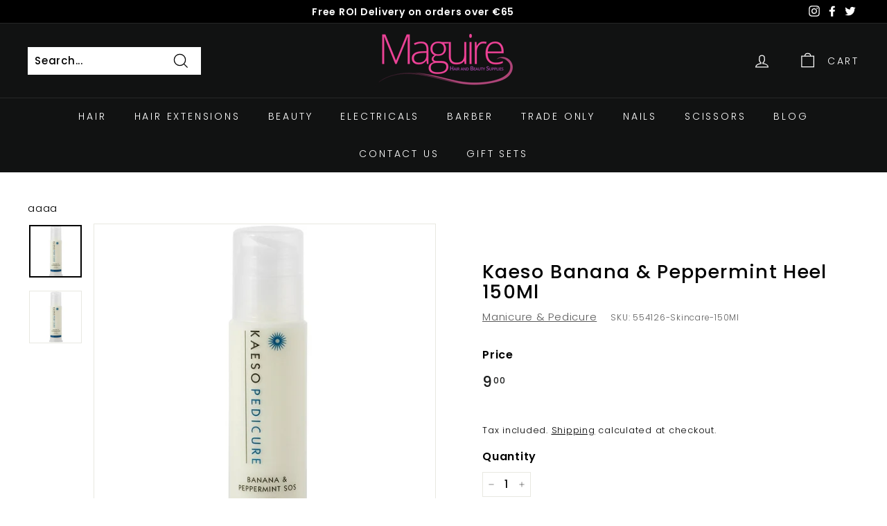

--- FILE ---
content_type: text/css
request_url: https://maguiresupplies.ie/cdn/shop/t/2/assets/vario-home.css?v=142363366164474960241633691513
body_size: 410
content:
.vario-all-variant-wrapper{--swatch-size-small:28px;--swatch-size-medium:36px;--swatch-size-large:44px;--swatch-size:var(--swatch-size-medium);--swatch-style-circle:50%;--swatch-style-square:4px;--swatch-style:var(--swatch-style-square);--swatch-img-pos-fit:center;--swatch-img-pos-top:top;--swatch-img-pos-bottom:bottom;--swatch-img-pos-center:center;--swatch-img-pos:var(--swatch-img-pos-fit);--swatch-border:#e4e4e4;--swatch-border-active:#4f5354;--swatch-button:#fff;--swatch-button-active:#4f5354;--swatch-button-border:#babfc3;--swatch-button-border-active:#4f5354;--swatch-button-color:#202223;--swatch-button-color-active:#fff;--swatch-button-small:4px 12px;--swatch-button-medium:8px 16px;--swatch-button-large:12px 24px;--swatch-button-padding:var(--swatch-button-large);float:none!important;position:relative;z-index:1}.vario-variant-wrapper{margin:0 0 20px}.vario-variant-name{display:block;font-weight:600;margin-bottom:.5rem}.vario-variant-selected{font-weight:400;margin-left:0;text-transform:none}.vario-variant-selected:before{content:":";margin-right:3px}.vario-variant-selected:empty{display:none}.vario-variants:not(select){clear:both;display:flex;flex-wrap:wrap;list-style:none;margin:0 0 20px;padding:0}select.vario-variants{min-width:100px}.vario-variants .vario-variant{list-style:none;margin-bottom:10px;margin-right:10px}.sv-swatch{border-radius:var(--swatch-style);cursor:pointer;display:block!important;height:var(--swatch-size);width:var(--swatch-size)}.sv-swatch.sv-double-border,.sv-swatch.sv-single-border{border:2px solid transparent}.vario-variant .sv-swatch{display:block}.sv-swatch.sv-single-border{border-color:var(--swatch-border)}.sv-swatch.sv-double-border{border-color:#fff;box-shadow:0 0 0 2px var(--swatch-border);transform:scale(.9)}.sv-swatch.no-image{align-items:center;display:flex;justify-content:center}.sv-swatch.swatch-image{background-color:transparent;background-position:var(--swatch-img-pos);background-repeat:no-repeat;background-size:cover;display:block}.vario-variant.sv_active .sv-swatch:not(.sv-single-border):not(.sv-double-border){border:2px solid var(--swatch-border-active)}.vario-variant.sv_active .sv-swatch.sv-single-border{border-color:var(--swatch-border-active)}.vario-variant.sv_active .sv-swatch.sv-double-border{border-color:#fff;box-shadow:0 0 0 2px var(--swatch-border-active)}.vario-variant-tip{-webkit-animation:fadeInTip .2s ease 0s 1 normal none running;animation:fadeInTip .2s ease 0s 1 normal none running;background:#202223;border-radius:3px;box-shadow:-1px 0 20px rgba(23,24,24,.05),0 1px 5px rgba(0,0,0,.15);color:#fff;display:none;font-size:14px;line-height:1;max-width:200px;min-width:68px;padding:6px 10px;text-align:center;z-index:999999}.vario-variant-tip[data-tip-show]{display:block}@-webkit-keyframes fadeInTip{0%{opacity:0}to{opacity:1}}@keyframes fadeInTip{0%{opacity:0}to{opacity:1}}.sv-swatch-button{align-items:center;background:var(--swatch-button);border:1px solid var(--swatch-button-border);border-radius:4px;color:var(--swatch-button-color);cursor:pointer;display:inline-flex;font-size:14px;justify-content:center;line-height:1;padding:var(--swatch-button-padding)}.vario-variant.sv_active .sv-swatch-button{background:var(--swatch-button-active);border-color:var(--swatch-button-border-active);color:var(--swatch-button-color-active)}.vario-variant{align-items:center;display:flex;justify-content:center;overflow:hidden;position:relative}.vario-variant.vario-disabled:before{background-color:#eee;border-radius:var(--swatch-border);border-top:2px solid red;content:"";left:0;opacity:.5;position:absolute;right:2px;top:50%;transform:rotate(45deg);transition:.25s linear;z-index:2}.check-icon-group.narrow-gap,.disclosure--root,.form-element-wrapper,.js-enabled,.js-enabled.product-form__option,.options-selection__select-wrapper,.product-details__option-wrapper,.product-form--variants,.product-form-grid-radio,.product-form-grid-select,.product-form__input:not(.product-form__input--quantity):not(.product-form__quantity),.product-form__item.selector-wrapper,.product-form__select,.product-form__variants,.product-option,.product-option-select,.product-options .option,.product-options[data-section-name],.product-single__swatches,.product-swatches,.product-variant,.product__variants,.ProductForm__Option,.radio-wrapper,.selector-wrapper,.swatch,.swatch.selectors,.swatch_options,.swatches,.swatches__container,.tt-swatches-container,.variant-group,.variant-wrapper,[data-pf-type=ProductVariant],fieldset{display:none!important}.Polaris-Frame-ToastManager{position:fixed!important}.vario-body .featured-collections__item .product-card{min-height:unset!important}.vario-hidden{display:none!important}
